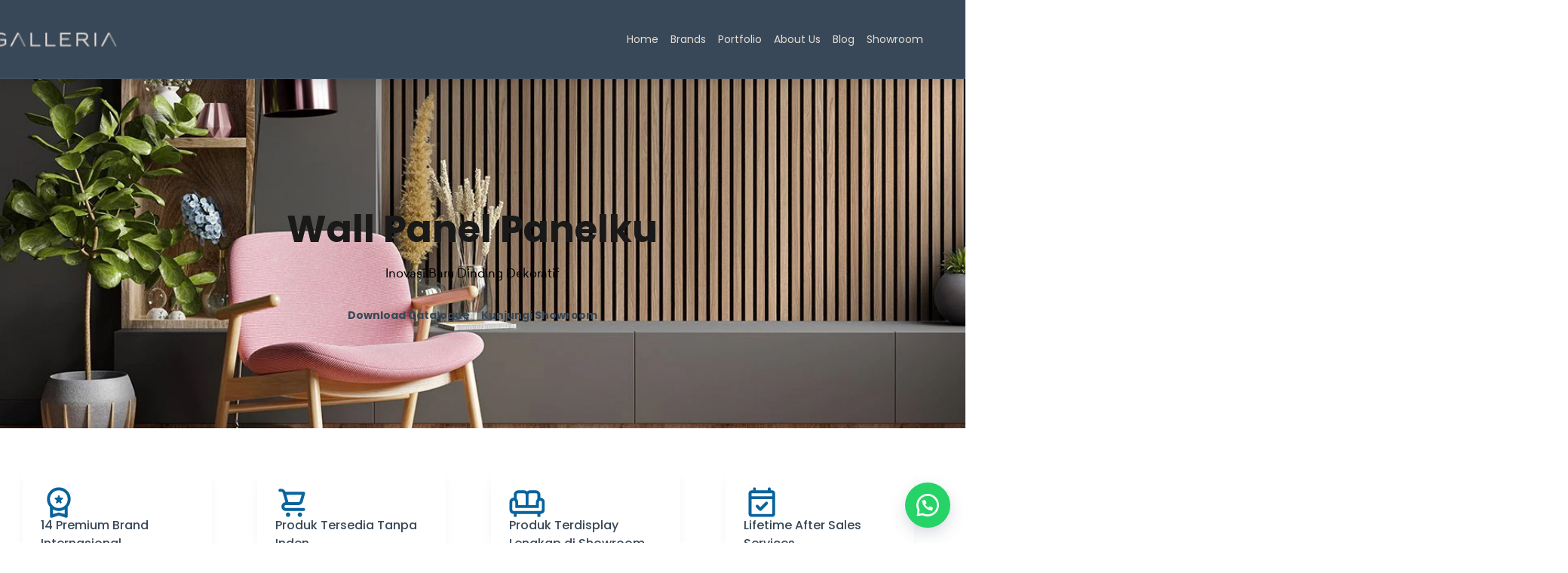

--- FILE ---
content_type: image/svg+xml
request_url: https://galleria.co.id/wp-content/uploads/2022/12/material-symbols_event-available-outline-rounded.svg
body_size: 246
content:
<?xml version="1.0" encoding="UTF-8"?>
<svg xmlns="http://www.w3.org/2000/svg" width="49" height="49" viewBox="0 0 49 49" fill="none">
  <path d="M21.1641 35.8L16.9141 31.55C16.5141 31.15 16.3141 30.6667 16.3141 30.1C16.3141 29.5333 16.5141 29.05 16.9141 28.65C17.3141 28.25 17.7974 28.05 18.3641 28.05C18.9307 28.05 19.4141 28.25 19.8141 28.65L22.5641 31.4L29.5141 24.45C29.9141 24.05 30.3974 23.85 30.9641 23.85C31.5307 23.85 32.0141 24.05 32.4141 24.45C32.8141 24.85 33.0141 25.3333 33.0141 25.9C33.0141 26.4667 32.8141 26.95 32.4141 27.35L23.9641 35.8C23.5641 36.2 23.0974 36.4 22.5641 36.4C22.0307 36.4 21.5641 36.2 21.1641 35.8ZM10.6641 44.5C9.56406 44.5 8.62206 44.1087 7.83806 43.326C7.0554 42.542 6.66406 41.6 6.66406 40.5V12.5C6.66406 11.4 7.0554 10.4587 7.83806 9.676C8.62206 8.892 9.56406 8.5 10.6641 8.5H12.6641V6.5C12.6641 5.93333 12.8554 5.458 13.2381 5.074C13.6221 4.69133 14.0974 4.5 14.6641 4.5C15.2307 4.5 15.7061 4.69133 16.0901 5.074C16.4727 5.458 16.6641 5.93333 16.6641 6.5V8.5H32.6641V6.5C32.6641 5.93333 32.8561 5.458 33.2401 5.074C33.6227 4.69133 34.0974 4.5 34.6641 4.5C35.2307 4.5 35.7054 4.69133 36.0881 5.074C36.4721 5.458 36.6641 5.93333 36.6641 6.5V8.5H38.6641C39.7641 8.5 40.7061 8.892 41.4901 9.676C42.2727 10.4587 42.6641 11.4 42.6641 12.5V40.5C42.6641 41.6 42.2727 42.542 41.4901 43.326C40.7061 44.1087 39.7641 44.5 38.6641 44.5H10.6641ZM10.6641 40.5H38.6641V20.5H10.6641V40.5ZM10.6641 16.5H38.6641V12.5H10.6641V16.5ZM10.6641 16.5V12.5V16.5Z" fill="#08649D"></path>
</svg>


--- FILE ---
content_type: image/svg+xml
request_url: https://galleria.co.id/wp-content/uploads/2022/12/material-symbols_workspace-premium-outline-rounded.svg
body_size: 384
content:
<?xml version="1.0" encoding="UTF-8"?>
<svg xmlns="http://www.w3.org/2000/svg" width="48" height="49" viewBox="0 0 48 49" fill="none">
  <path d="M21.85 26L24 24.35L26.1 26C26.4667 26.3 26.8667 26.308 27.3 26.024C27.7333 25.7413 27.8667 25.3667 27.7 24.9L26.85 22.2L29.25 20.3C29.6167 20 29.7253 19.6247 29.576 19.174C29.4253 18.7247 29.1167 18.5 28.65 18.5H25.8L24.95 15.85C24.7833 15.3833 24.4667 15.15 24 15.15C23.5333 15.15 23.2167 15.3833 23.05 15.85L22.2 18.5H19.35C18.8833 18.5 18.5667 18.7333 18.4 19.2C18.2333 19.6667 18.3333 20.0333 18.7 20.3L21.1 22.2L20.25 24.9C20.0833 25.3667 20.208 25.7413 20.624 26.024C21.0413 26.308 21.45 26.3 21.85 26ZM14.65 45.6C13.9833 45.8333 13.3747 45.75 12.824 45.35C12.2747 44.95 12 44.4167 12 43.75V31.05C10.7333 29.65 9.75 28.05 9.05 26.25C8.35 24.45 8 22.5333 8 20.5C8 16.0333 9.55 12.25 12.65 9.15C15.75 6.05 19.5333 4.5 24 4.5C28.4667 4.5 32.25 6.05 35.35 9.15C38.45 12.25 40 16.0333 40 20.5C40 22.5333 39.65 24.45 38.95 26.25C38.25 28.05 37.2667 29.65 36 31.05V43.75C36 44.4167 35.7247 44.95 35.174 45.35C34.6247 45.75 34.0167 45.8333 33.35 45.6L24 42.5L14.65 45.6ZM24 32.5C27.3333 32.5 30.1667 31.3333 32.5 29C34.8333 26.6667 36 23.8333 36 20.5C36 17.1667 34.8333 14.3333 32.5 12C30.1667 9.66667 27.3333 8.5 24 8.5C20.6667 8.5 17.8333 9.66667 15.5 12C13.1667 14.3333 12 17.1667 12 20.5C12 23.8333 13.1667 26.6667 15.5 29C17.8333 31.3333 20.6667 32.5 24 32.5ZM16 40.55L24 38.5L32 40.55V34.35C30.8333 35.0167 29.5753 35.5413 28.226 35.924C26.8753 36.308 25.4667 36.5 24 36.5C22.5333 36.5 21.1247 36.308 19.774 35.924C18.4247 35.5413 17.1667 35.0167 16 34.35V40.55Z" fill="#08649D"></path>
</svg>


--- FILE ---
content_type: image/svg+xml
request_url: https://galleria.co.id/wp-content/uploads/2023/01/uil_shopping-cart.svg
body_size: 654
content:
<?xml version="1.0" encoding="UTF-8"?>
<svg xmlns="http://www.w3.org/2000/svg" width="49" height="49" viewBox="0 0 49 49" fill="none">
  <path d="M17.3359 38.5C16.7426 38.5 16.1626 38.6759 15.6692 39.0056C15.1759 39.3352 14.7914 39.8038 14.5643 40.352C14.3372 40.9001 14.2778 41.5033 14.3936 42.0853C14.5093 42.6672 14.7951 43.2018 15.2146 43.6213C15.6342 44.0409 16.1687 44.3266 16.7507 44.4424C17.3326 44.5581 17.9358 44.4987 18.484 44.2716C19.0322 44.0446 19.5007 43.6601 19.8303 43.1667C20.16 42.6734 20.3359 42.0933 20.3359 41.5C20.3359 40.7043 20.0199 39.9413 19.4573 39.3787C18.8946 38.8161 18.1316 38.5 17.3359 38.5ZM38.3359 32.5H14.3359C13.8055 32.5 13.2968 32.2893 12.9217 31.9142C12.5467 31.5391 12.3359 31.0304 12.3359 30.5C12.3359 29.9696 12.5467 29.4609 12.9217 29.0858C13.2968 28.7107 13.8055 28.5 14.3359 28.5H31.3179C32.6209 28.4959 33.8875 28.0696 34.9278 27.285C35.968 26.5004 36.726 25.3997 37.0879 24.148L40.2579 13.048C40.3427 12.7505 40.3573 12.4374 40.3006 12.1334C40.2439 11.8293 40.1174 11.5425 39.9312 11.2956C39.7449 11.0487 39.5039 10.8483 39.2271 10.7102C38.9503 10.5722 38.6452 10.5002 38.3359 10.5H13.8159C13.4016 9.33403 12.6376 8.32426 11.6283 7.60842C10.6189 6.89258 9.41334 6.50551 8.17594 6.5H6.33594C5.8055 6.5 5.2968 6.71071 4.92172 7.08579C4.54665 7.46086 4.33594 7.96957 4.33594 8.5C4.33594 9.03043 4.54665 9.53914 4.92172 9.91421C5.2968 10.2893 5.8055 10.5 6.33594 10.5H8.17794C8.61224 10.5014 9.03442 10.6434 9.38125 10.9048C9.72809 11.1662 9.98094 11.5329 10.1019 11.95L10.4119 13.04V13.05L13.6939 24.534C12.1663 24.6973 10.7595 25.4404 9.76344 26.6102C8.76741 27.78 8.25807 29.2873 8.34038 30.8215C8.4227 32.3556 9.09039 33.7998 10.2059 34.8562C11.3213 35.9127 12.7996 36.5011 14.3359 36.5H38.3359C38.8664 36.5 39.3751 36.2893 39.7502 35.9142C40.1252 35.5391 40.3359 35.0304 40.3359 34.5C40.3359 33.9696 40.1252 33.4609 39.7502 33.0858C39.3751 32.7107 38.8664 32.5 38.3359 32.5ZM35.6839 14.5L33.2439 23.048C33.1232 23.4658 32.8702 23.8332 32.5229 24.095C32.1757 24.3568 31.7528 24.4989 31.3179 24.5H17.8439L17.3339 22.716L14.9879 14.5H35.6839ZM33.3359 38.5C32.7426 38.5 32.1626 38.6759 31.6692 39.0056C31.1759 39.3352 30.7914 39.8038 30.5643 40.352C30.3372 40.9001 30.2778 41.5033 30.3936 42.0853C30.5093 42.6672 30.7951 43.2018 31.2146 43.6213C31.6342 44.0409 32.1687 44.3266 32.7507 44.4424C33.3326 44.5581 33.9358 44.4987 34.484 44.2716C35.0322 44.0446 35.5007 43.6601 35.8303 43.1667C36.16 42.6734 36.3359 42.0933 36.3359 41.5C36.3359 40.7043 36.0199 39.9413 35.4573 39.3787C34.8946 38.8161 34.1316 38.5 33.3359 38.5Z" fill="#08649D"></path>
</svg>


--- FILE ---
content_type: image/svg+xml
request_url: https://galleria.co.id/wp-content/uploads/2022/12/logo-galleria.svg
body_size: 2354
content:
<?xml version="1.0" encoding="UTF-8"?>
<svg xmlns="http://www.w3.org/2000/svg" xmlns:xlink="http://www.w3.org/1999/xlink" width="165" height="61" viewBox="0 0 165 61" fill="none">
  <rect y="0.5" width="165" height="60" fill="url(#pattern0)"></rect>
  <defs>
    <pattern id="pattern0" patternContentUnits="objectBoundingBox" width="1" height="1">
      <use xlink:href="#image0_354_916" transform="translate(0 0.34811) scale(0.00290698 0.00799419)"></use>
    </pattern>
    <image id="image0_354_916" width="344" height="38" xlink:href="[data-uri]"></image>
  </defs>
</svg>


--- FILE ---
content_type: image/svg+xml
request_url: https://galleria.co.id/wp-content/uploads/2022/12/mdi_family-room-outline.svg
body_size: 123
content:
<?xml version="1.0" encoding="UTF-8"?>
<svg xmlns="http://www.w3.org/2000/svg" width="49" height="49" viewBox="0 0 49 49" fill="none">
  <g clip-path="url(#clip0_428_7717)">
    <path d="M42.3359 18.5V14.5C42.3359 11.2 39.6359 8.5 36.3359 8.5H28.3359C26.7959 8.5 25.3959 9.1 24.3359 10.06C23.2759 9.1 21.8759 8.5 20.3359 8.5H12.3359C9.03594 8.5 6.33594 11.2 6.33594 14.5V18.5C3.03594 18.5 0.335938 21.2 0.335938 24.5V34.5C0.335938 37.8 3.03594 40.5 6.33594 40.5V44.5H10.3359V40.5H38.3359V44.5H42.3359V40.5C45.6359 40.5 48.3359 37.8 48.3359 34.5V24.5C48.3359 21.2 45.6359 18.5 42.3359 18.5ZM28.3359 12.5H36.3359C37.4359 12.5 38.3359 13.4 38.3359 14.5V20.06C37.1159 21.16 36.3359 22.74 36.3359 24.5V28.5H26.3359V14.5C26.3359 13.4 27.2359 12.5 28.3359 12.5ZM10.3359 14.5C10.3359 13.4 11.2359 12.5 12.3359 12.5H20.3359C21.4359 12.5 22.3359 13.4 22.3359 14.5V28.5H12.3359V24.5C12.3359 22.74 11.5559 21.16 10.3359 20.06V14.5ZM44.3359 34.5C44.3359 35.6 43.4359 36.5 42.3359 36.5H6.33594C5.23594 36.5 4.33594 35.6 4.33594 34.5V24.5C4.33594 23.4 5.23594 22.5 6.33594 22.5C7.43594 22.5 8.33594 23.4 8.33594 24.5V32.5H40.3359V24.5C40.3359 23.4 41.2359 22.5 42.3359 22.5C43.4359 22.5 44.3359 23.4 44.3359 24.5V34.5Z" fill="#08649D"></path>
  </g>
  <defs>
    <clipPath id="clip0_428_7717">
      <rect width="48" height="48" fill="white" transform="translate(0.335938 0.5)"></rect>
    </clipPath>
  </defs>
</svg>
